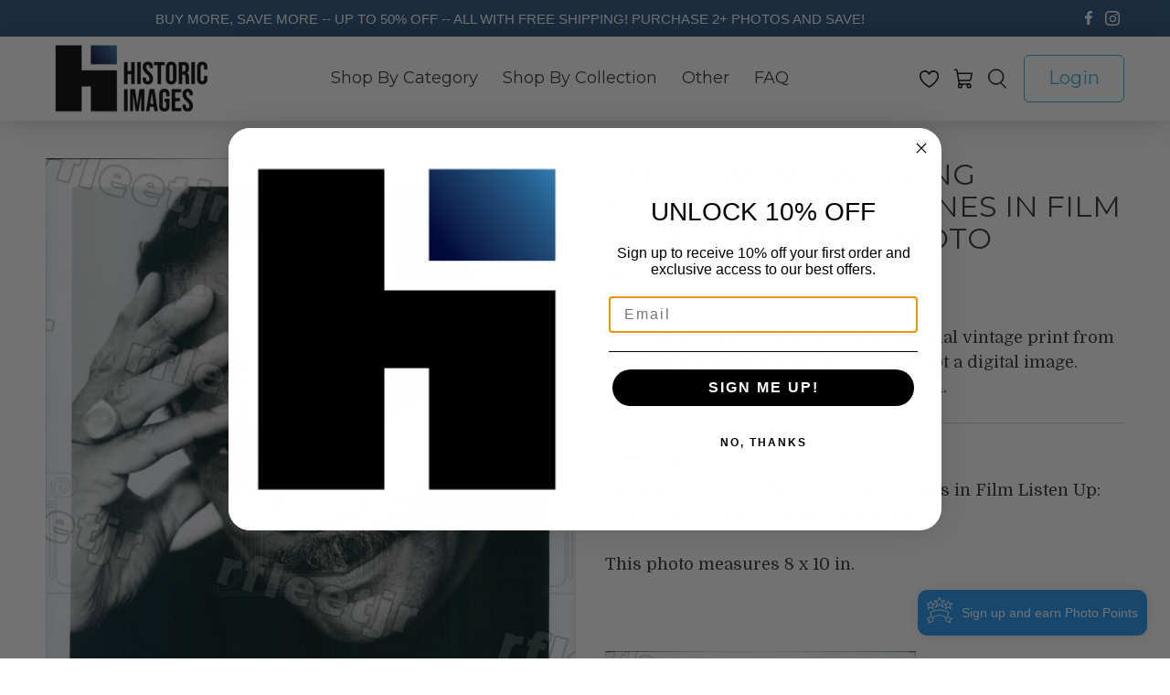

--- FILE ---
content_type: text/javascript; charset=utf-8
request_url: https://historicimages.com/products/adw1175.js
body_size: 780
content:
{"id":4007588929,"title":"1990 Grammy Winning Musician Quincy Jones in Film Listen Up Press Photo adw1175","handle":"adw1175","description":"Grammy Winning Musician Quincy Jones in Film Listen Up: The Lives Of Quincy Jones. Dated 1990.\u003cbr\u003e\u003cbr\u003eThis photo measures 8 x 10 in. \u003cbr\u003e\u003cbr\u003e \u003cbr\u003e\u003cbr\u003e\u003cimg src=\"http:\/\/hipe.historicimages.com\/images\/rf\/adw1175.jpg\" width=\"340\"\u003e\u003cimg src=\"http:\/\/hipe.historicimages.com\/images\/rf\/adw1176.jpg\" width=\"340\"\u003e","published_at":"2017-08-18T11:38:44-05:00","created_at":"2016-01-30T12:03:31-06:00","vendor":"rf","type":"Press Photo","tags":[],"price":1999,"price_min":1999,"price_max":1999,"available":true,"price_varies":false,"compare_at_price":null,"compare_at_price_min":0,"compare_at_price_max":0,"compare_at_price_varies":false,"variants":[{"id":11668355777,"title":"Default Title","option1":"Default Title","option2":null,"option3":null,"sku":"adw1175","requires_shipping":true,"taxable":true,"featured_image":null,"available":true,"name":"1990 Grammy Winning Musician Quincy Jones in Film Listen Up Press Photo adw1175","public_title":null,"options":["Default Title"],"price":1999,"weight":11,"compare_at_price":null,"inventory_quantity":1,"inventory_management":"shopify","inventory_policy":"deny","barcode":null,"requires_selling_plan":false,"selling_plan_allocations":[]}],"images":["\/\/cdn.shopify.com\/s\/files\/1\/0257\/3165\/products\/adw1175.jpeg?v=1497114446"],"featured_image":"\/\/cdn.shopify.com\/s\/files\/1\/0257\/3165\/products\/adw1175.jpeg?v=1497114446","options":[{"name":"Title","position":1,"values":["Default Title"]}],"url":"\/products\/adw1175","media":[{"alt":"1990 Grammy Winning Musician Quincy Jones in Film Listen Up Press Photo adw1175 - Historic Images","id":61502062639,"position":1,"preview_image":{"aspect_ratio":0.8,"height":1000,"width":800,"src":"https:\/\/cdn.shopify.com\/s\/files\/1\/0257\/3165\/products\/adw1175.jpeg?v=1497114446"},"aspect_ratio":0.8,"height":1000,"media_type":"image","src":"https:\/\/cdn.shopify.com\/s\/files\/1\/0257\/3165\/products\/adw1175.jpeg?v=1497114446","width":800}],"requires_selling_plan":false,"selling_plan_groups":[]}